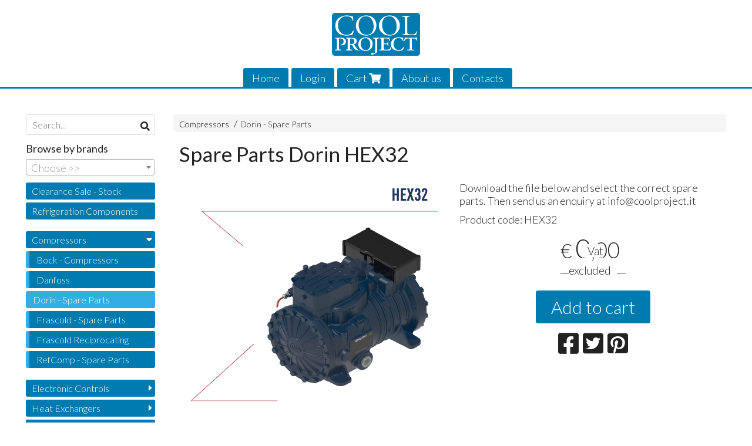

--- FILE ---
content_type: text/html; charset=utf-8
request_url: https://www.coolproject-store.com/en/compressors/spare-parts-dorin-hex32
body_size: 8990
content:

<!DOCTYPE html>
<!--[if lt IE 7]>      <html class="no-js lt-ie9 lt-ie8 lt-ie7" lang="en"> <![endif]-->
<!--[if IE 7]>         <html class="no-js lt-ie9 lt-ie8" lang="en"> <![endif]-->
<!--[if IE 8]>         <html class="no-js lt-ie9" lang="en"> <![endif]-->
<!--[if gt IE 8]><!--> <html class="no-js" lang="en"> <!--<![endif]-->
<head>
  <meta charset="utf-8">
  <meta http-equiv="X-UA-Compatible" content="IE=edge">

  <title>Spare Parts Dorin HEX32</title>

  <meta name="description" content="Vendita online Download the file below and select the correct spare parts. Then send us an enquiry at info@coolproject.it - Scopri il prezzo e acquistalo subito!" />
  <meta name="viewport" content="width=device-width, initial-scale=1">

    <link rel="icon" type="image/x-icon" href="https://cdn.scontrino.com/favicon.ico" />

  <meta property="og:title" content="Spare Parts Dorin HEX32" />
  <meta property="og:description" content="Vendita online Download the file below and select the correct spare parts. Then send us an enquiry at info@coolproject.it - Scopri il prezzo e acquistalo subito!" />
  <meta property="og:type" content="website" />
  <meta property="og:site_name" content="Cool Store" />
  <meta property="og:image" content="https://ss-pics.s3.eu-west-1.amazonaws.com/files/1703422/page-Dorin_HEX32.png?1606995992" />
  <meta property="og:url" content="https://www.coolproject-store.com/en/compressors/spare-parts-dorin-hex32" />

  <meta name="google-site-verification" content="reCbkDwEMXdlQE9Hy5D8T2c6fNNLKP0XPvuMMt8g-KI" />

  

    <meta name="theme-color" content="#007BAF" />

        <link rel="alternate" hreflang="x-default" href="https://www.coolproject-store.com/it/compressori/ricambi-dorin-hex32" />
        <link rel="alternate" hreflang="en" href="https://www.coolproject-store.com/en/compressors/spare-parts-dorin-hex32" />
        <link rel="alternate" hreflang="fr" href="https://www.coolproject-store.com/fr/compresseurs/pieces-de-rechange-dorin-hex32" />

    <link rel="canonical" href="https://www.coolproject-store.com/en/compressors/spare-parts-dorin-hex32" />


  <link rel="stylesheet" href="https://cdn.scontrino.com/assets/simple-fluid-5ef63b4a43aaa911cb5040abc1afb1ada06ed66267b43672bfd0af191f5270c4.css" />

  <script async src="https://cloud.umami.is/script.js" data-website-id="62e44199-968e-499b-b2ff-fcfbdf69a29d"></script>


  <style type="text/css">
    
          .header-nav > li.active > a {
            background: #007BAF;
          }

          .nav-col-list .level-1 .active > a,
          .nav-col-list .level-2 .active > a,
          .nav-col-list .level-1 > li.parent.opened.active > a,
          .nav-col-list .level-1 > li.parent-with-link.opened.active > a {
            background-color: #007BAF !important;
            color: #FFFFFF !important;
          }

          .lt-ie9 .nav-col-list .level-1 .active > a,
          .lt-ie9 .nav-col-list .level-2 .active > a,
          .lt-ie9 .nav-col-list .level-1 > li.parent.opened.active > a,
          .lt-ie9 .nav-col-list .level-1 > li.parent-with-link.opened.active > a {
            background-color: #007BAF !important;
            color: #FFFFFF !important;
          }

          .btn-custom,
          .btn-small-custom,
          .basket-total-alert span {
            background: #007BAF !important;
            color: #FFFFFF !important;
          }

          .btn-custom:hover,
          .btn-custom:focus,
          .btn-custom.active,
          .btn-small-custom:hover,
          .btn-small-custom:focus,
          .btn-small-custom.active {
            background: #33aee2;
            color: #FFFFFF !important;
          }

          .search-hits .item-price-special .item-price-current,
          .main-listing .item-price-special .item-price-current,
          .sidebar .item-price-special .item-price-current,
          .custom-block .item-price-special .item-price-current,
          .extra-listing .item-price-special .item-price-current,
          .content-main .custom-block.custom-block-carousel-products .item-price-special .item-price-current {
            background: #007BAF;
            color: #FFFFFF !important;
          }

          .content-main .custom-block .listing-item .item-info:hover .feedbacks-row-name,
          .content-main .custom-block .custom-block-carousel-feedback-item .item-info:hover .feedbacks-row-name,
          .sidebar .custom-block .listing-item .item-info:hover .feedbacks-row-name,
          .sidebar .custom-block .custom-block-carousel-feedback-item .item-info:hover .feedbacks-row-name {
            color: #007BAF;
          }

          .content-main .custom-block .listing-item a:hover .articles-row-title,
          .content-main .custom-block .custom-block-carousel-latestarticles-item a:hover .articles-row-title,
          .content-main .custom-block a.articles-row:hover > .articles-row-title,
          .sidebar .custom-block .listing-item a:hover .articles-row-title,
          .sidebar .custom-block .custom-block-carousel-latestarticles-item a:hover .articles-row-title {
            color: #007BAF;
          }

          .product-note {
            color: #007BAF;
          }

          .pagination .current {
            background-color: #007BAF;
            color: #FFFFFF !important;
          }

          /*--- Algolia ---*/
          .ais-range-slider--connect {
            background: #007BAF;
          }

          .ais-range-slider--handle {
            border: 1px solid #007BAF;
          }

          .ais-hierarchical-menu--item__active > div > a,
          .ais-menu--item__active > div > a {
            color: #007BAF;
          }
        
          .custom-block-products .item-price-special .item-price-current {
            background: #007BAF !important;
          }
        
            .header-nav .level-1 > li > a {
              background: #007BAF;
              color: #FFFFFF !important;
            }

            .header-nav .level-1 > li > a:hover {
              background: #33aee2 !important;
              color: #FFFFFF !important;
            }

            .no-header .header-top .header-graphic {
              border-bottom: 3px solid #007BAF;
            }

            .mobile-nav {
              background: #007BAF;
            }

            .mobile-nav .mobile-titlebar span,
            .mobile-nav i {
              color: #FFFFFF !important;
            }
          
            .nav-col-list .level-2 a,
            .nav-col-list .level-1 > li > a {
              color: #fff;
              background-color: #007BAF;
            }

            .nav-col-list .level-2 .category-list a,
            .nav-col-list .level-1 > li.parent.category-list > a,
            .nav-col-list .level-1 > li.parent-with-link.category-list > a,
            .nav-col-list .level-1 > li.category-list > a,
            .nav-col-list .level-1 > li.header-nav-menu.category-list > a,
            .nav-col-list .level-1 > li.vendor-list > a {
              background: #007BAF !important;
              color: #FFFFFF !important;
            }

            .nav-col-list .level-1 .active > a,
            .nav-col-list .level-2 .active > a,
            .nav-col-list .level-1 > li.parent.opened.active > a,
            .nav-col-list .level-1 > li.parent-with-link.opened.active > a,
            .nav-col-list .level-1 > li > a:hover,
            .nav-col-list .level-1 > li.parent > a:hover,
            .nav-col-list .level-1 > li.parent-with-link > a:hover,
            .nav-col-list .level-1 > li.active > a,
            .nav-col-list .level-2 a:hover {
              background-color: #33aee2 !important;
              color: #FFFFFF !important;
            }

            .nav-col-list .level-2 a {
              border-left: 6px solid #33aee2;
            }

            .nav-col-list .haschild > a:after, .nav-col-list .parent > a:after,
            .nav-col-list .haschild > a:after, .nav-col-list .parent-with-link > a:after {
              color: #FFFFFF !important;
            }
          
            .footer .container {
              background: #007BAF;
              color: #FFFFFF !important;
            }

            .footer h3 {
              border-bottom: 1px solid #FFFFFF;
            }

            .footer a {
              color: #FFFFFF !important;
            }

            .footer .footer-products-toggle {
              color: #FFFFFF !important;
              border-top: 1px solid #FFFFFF;
            }
            @media (max-width: 767px) {
              .footer .footer-shop li {
                border-bottom: 1px solid #FFFFFF !important;
              }
            }
          
          .header-top .header-graphic {
            background: #FFFFFF;
          }
          .header-top .header-alt {
            color: #333333;
          }#cb-382811{ display: none; }
@media (max-width: 767px) { #cb-382811{ display: block !important; } }


    
  </style>



  <link rel='preconnect' href='https://fonts.googleapis.com'>
<link rel='preconnect' href='https://fonts.gstatic.com' crossorigin>
<link href='https://fonts.googleapis.com/css2?family=Lato:ital,wght@0,300;0,400;1,300;1,400&display=swap' rel='stylesheet'>

  <style>
    body, .btn, .search-input-text, .basket-quantity-container .basket-item-quantity, .basket-items-table th {
      font-family: 'Lato', sans-serif; font-weight: 300;
    }
    b, strong, h3, h4, h5, h6, .search-results .ais-RefinementList-showMore, .search-results .ais-HierarchicalMenu-showMore, .mobile-menu-container .level-2 .back {
      font-family: 'Lato', sans-serif; font-weight: 400;
    }
    .page-product1 .product-name, .page-product2 .product-name, .page-product3 .product-name, .page-title, .product-name, .banner, h1, h2, .static-header, .header .header-mobile-top a {
      font-family: 'Lato', sans-serif; font-weight: 400;
    }
  </style>

  <!--[if lt IE 9]>
    <script src="https://cdnjs.cloudflare.com/ajax/libs/selectivizr/1.0.2/selectivizr-min.js"></script>
    <script src="https://cdnjs.cloudflare.com/ajax/libs/html5shiv/3.7.2/html5shiv.min.js"></script>
    <script src="https://cdnjs.cloudflare.com/ajax/libs/respond.js/1.4.2/respond.min.js"></script>
  <![endif]-->
  <script>function on_page_load(o){window.jQuery?o():setTimeout(function(){on_page_load(o)},50)}</script>

    <!--Start of Tawk.to Script-->
<script type="text/javascript">
var Tawk_API=Tawk_API||{}, Tawk_LoadStart=new Date();
(function(){
var s1=document.createElement("script"),s0=document.getElementsByTagName("script")[0];
s1.async=true;
s1.src='https://embed.tawk.to/5e3c3dce298c395d1ce69216/default';
s1.charset='UTF-8';
s1.setAttribute('crossorigin','*');
s0.parentNode.insertBefore(s1,s0);
})();
</script>
<!--End of Tawk.to Script-->

  <script async src="https://www.googletagmanager.com/gtag/js?id=UA-24317998-1"></script>
  <script>
    window.dataLayer = window.dataLayer || [];
    function gtag(){dataLayer.push(arguments);}
    gtag('js', new Date());

    gtag('config', 'UA-24317998-1', { 'anonymize_ip': true, 'custom_map': {'dimension1': 'Account', 'dimension2': 'UserType'} }); gtag('event', 'shop_data', { 'Account': '4203', 'UserType': 'Anonymous', 'send_to': 'UA-24317998-1' }); 

  </script>



</head>

<body data-current='cat-39194' class="listing-thumb2 page-product3 block_image_copy">




  <div class="admin-notice">
    <a href="#" class="close"><i class="fa fa-times" aria-hidden="true"></i></a>
    <a href="/admin" class="text" target="_blank">Accesso al pannello di amministrazione dell'eshop >> (Questo messaggio lo vedi solo tu!)</a>
  </div>

  <header>
    <div class="no-header header-type-logo">
      <div class="header-top">
        <div class="container clearfix">

          <nav>
            <div class="header-nav boxed">
              <ul class="level-1">
                <li class="header-nav-menu"><a href="/en/">Home</a></li><li class="header-nav-menu login"><a href="/en/login">Login</a></li><li class="header-nav-menu cart"><a href="/en/cart">Cart <i class='fa fa-shopping-cart'> <sub></sub></i></a></li><li class="header-nav-menu"><a href="/en/about">About us</a></li><li class="header-nav-menu"><a href="/en/contacts">Contacts</a></li>
              </ul>
            </div>
          </nav>

          <div class="header-graphic">
            <a class="header-logo" href="/en/" title="Cool Store"><span class="header-logo-helper"></span><img src="https://ss-pics.s3.eu-west-1.amazonaws.com/ti/15101/default-original-CoolLogo.png?1538391607" alt="Cool Store" /></a>          </div>

        </div>
      </div>

      <div class="mobile-nav">
        <div class="mobile-titlebar"><span><a href="/en/">Cool Store</span></a></div>
        <div class="mobile-icons">
          <i class="fa fa-bars menu-general" rel="header-nav"></i>
          <a href="/en/cart"><i class="fa fa-shopping-cart menu-cart"><sub></sub></i></a>
        </div>
      </div>


    </div>
  </header>

  <div class="page-wrapper">
    <div class="container clearfix">
      <div class="content-wrapper clearfix">
        <div class="content-main-wrapper">
          <div class="content-main">

            

<section>

    <div class='category-bread'><ol class='category-path'><li><a title='Compressors' href='/en/compressors/'>Compressors</a></li><li><a title='Dorin - Spare Parts' href='/en/compressors/dorin-spare-parts/'>Dorin - Spare Parts</a></li></ol></div>
    <script type="application/ld+json"> {"@context": "http://schema.org", "@type": "BreadcrumbList", "itemListElement": [{"@type": "ListItem", "position": 1, "item": {"@id": "https://www.coolproject-store.com/en/compressors/", "name": "Compressors"} },{"@type": "ListItem", "position": 2, "item": {"@id": "https://www.coolproject-store.com/en/compressors/dorin-spare-parts/", "name": "Dorin - Spare Parts"} }  ] } </script>

  <article itemprop="text"><div class="main-product" data-product="632899">
    <div itemscope itemtype="http://schema.org/Product">

        <form action="/en/cart/add/632899" method="post" id="product-form-clone" class="product-add-form">

      <div class="product-data clearfix">

          <h1 class="product-name" itemprop="name">Spare Parts Dorin HEX32</h1>

        <div class="product-info">

          <meta itemprop='brand' content='Dorin'/>
          <meta itemprop='manufacturer' content='Dorin'/>

          <div class="product-brief" itemprop="description">
            <p>Download the file below and select the correct spare parts. Then send us an enquiry at info@coolproject.it</p>
              <div>Product code: <span itemprop="sku">HEX32</span></div>
          </div>


          <div class="product-buy ">
            <div class="product-add">


                  <div class="product-offer" itemprop="offers" itemscope itemtype="http://schema.org/Offer">
                    <meta itemprop="priceCurrency" content="EUR"/>
                    <meta itemprop="price" content="0.0" />
                    <link itemprop="availability" href="http://schema.org/InStock" />

                    <div class="item-price-container no-vat ">
                      <div class="item-price-current">
                        <span class="price-currency">€</span><span
                          plc="--"
                          pls="--"
                          class="price-value">0,00</span>
                      </div>
                      <div class="item-price-barred">
                        <span
                          pl="--"
                          class="price-value">0,00</span>
                      </div>
                        <div class="price-without-vat no-line">
                          <span>Vat excluded</span>
                        </div>
                    </div>
                  </div>

                    <div class="product-submit">
                      <div class="product-submit-btn-container">
                        <button type="submit" class="btn btn-custom btn-large single-product-submit">Add to cart</button>
                      </div>
                    </div>

            </div>
          </div>
            <div class="customshare-wrap product-buy-social">
  <ul class="customshare-list">
    <li>
      <a class="customshare-link" href="https://www.facebook.com/sharer/sharer.php?u=https%3A%2F%2Fwww.coolproject-store.com%2Fen%2Fcompressors%2Fspare-parts-dorin-hex32&t=Spare%20Parts%20Dorin%20HEX32" target="_blank">
        <i class="fab fa-facebook-square"></i>
      </a>
    </li>
    <li>
      <a class="customshare-link" href='https://twitter.com/intent/tweet?original_referer=https%3A%2F%2Fwww.coolproject-store.com%2Fen%2Fcompressors%2Fspare-parts-dorin-hex32&text=Spare%20Parts%20Dorin%20HEX32%20https%3A%2F%2Fwww.coolproject-store.com%2Fen%2Fcompressors%2Fspare-parts-dorin-hex32' target="_blank">
        <i class="fab fa-twitter-square"></i>
      </a>
    </li>
    <li>
      <a class="customshare-link" href="https://pinterest.com/pin/create/button/?url=https%3A%2F%2Fwww.coolproject-store.com%2Fen%2Fcompressors%2Fspare-parts-dorin-hex32&media=https://ss-pics.s3.eu-west-1.amazonaws.com/files/1703422/large-Dorin_HEX32.png?1606995992&description=Spare%20Parts%20Dorin%20HEX32" data-pin-do="buttonPin" data-pin-config="above" target="_blank">
        <i class="fab fa-pinterest-square"></i>
      </a>
    </li>
    <li class="mobile-share">
      <a href="whatsapp://send?text=Spare%20Parts%20Dorin%20HEX32%20https%3A%2F%2Fwww.coolproject-store.com%2Fen%2Fcompressors%2Fspare-parts-dorin-hex32" data-text="Spare%20Parts%20Dorin%20HEX32" data-href="https%3A%2F%2Fwww.coolproject-store.com%2Fen%2Fcompressors%2Fspare-parts-dorin-hex32" target="_top" onclick="window.parent.null">
        <i class="fab fa-whatsapp-square"></i>
      </a>
    </li>
    <li class="telegram_btn mobile-share">
      <a href="https://telegram.me/share/url?url=https%3A%2F%2Fwww.coolproject-store.com%2Fen%2Fcompressors%2Fspare-parts-dorin-hex32" target="_top" onclick="window.parent.null">
        <i class="fab fa-telegram-plane"></i>
      </a>
    </li>
  </ul>
</div>


        </div>

        <div class="product-images">
          <div class="slider">
              <div class="slide-item">
                <a class="zoom" href="https://ss-pics.s3.eu-west-1.amazonaws.com/files/1703422/large-Dorin_HEX32.png?1606820266" title="Spare Parts Dorin HEX32">
                  <img src="https://ss-pics.s3.eu-west-1.amazonaws.com/files/1703422/page-Dorin_HEX32.png?1606820266" alt="Spare Parts Dorin HEX32" itemprop="image"/>
                </a>
              </div>

          </div>
        </div>
      </div>


        </form>

      <div class="product-details" itemprop="description">
              <div class='custom-block custom-block-text' id='cb-763544'><p style="text-align: center;">HEX403CC, HEX403CS, HEX503CC, HEX503CS, HEX743CC</p>
</div>
    <div class='custom-block custom-block-image' id='cb-758054'>
      <a href='https://www.dorin.com/documents/Download/37/HEX32_Espl_Comm_Rev01.pdf'>
        <img src='https://ss-pics.s3.eu-west-1.amazonaws.com/ci/758054/large-img_51607.png?1606839240'/>
      </a>
    </div>

      </div>

        <div class="customshare-wrap product-bottom-social">
  <ul class="customshare-list">
    <li>
      <a class="customshare-link" href="https://www.facebook.com/sharer/sharer.php?u=https%3A%2F%2Fwww.coolproject-store.com%2Fen%2Fcompressors%2Fspare-parts-dorin-hex32&t=Spare%20Parts%20Dorin%20HEX32" target="_blank">
        <i class="fab fa-facebook-square"></i>
      </a>
    </li>
    <li>
      <a class="customshare-link" href='https://twitter.com/intent/tweet?original_referer=https%3A%2F%2Fwww.coolproject-store.com%2Fen%2Fcompressors%2Fspare-parts-dorin-hex32&text=Spare%20Parts%20Dorin%20HEX32%20https%3A%2F%2Fwww.coolproject-store.com%2Fen%2Fcompressors%2Fspare-parts-dorin-hex32' target="_blank">
        <i class="fab fa-twitter-square"></i>
      </a>
    </li>
    <li>
      <a class="customshare-link" href="https://pinterest.com/pin/create/button/?url=https%3A%2F%2Fwww.coolproject-store.com%2Fen%2Fcompressors%2Fspare-parts-dorin-hex32&media=https://ss-pics.s3.eu-west-1.amazonaws.com/files/1703422/large-Dorin_HEX32.png?1606995992&description=Spare%20Parts%20Dorin%20HEX32" data-pin-do="buttonPin" data-pin-config="above" target="_blank">
        <i class="fab fa-pinterest-square"></i>
      </a>
    </li>
    <li class="mobile-share">
      <a href="whatsapp://send?text=Spare%20Parts%20Dorin%20HEX32%20https%3A%2F%2Fwww.coolproject-store.com%2Fen%2Fcompressors%2Fspare-parts-dorin-hex32" data-text="Spare%20Parts%20Dorin%20HEX32" data-href="https%3A%2F%2Fwww.coolproject-store.com%2Fen%2Fcompressors%2Fspare-parts-dorin-hex32" target="_top" onclick="window.parent.null">
        <i class="fab fa-whatsapp-square"></i>
      </a>
    </li>
    <li class="telegram_btn mobile-share">
      <a href="https://telegram.me/share/url?url=https%3A%2F%2Fwww.coolproject-store.com%2Fen%2Fcompressors%2Fspare-parts-dorin-hex32" target="_top" onclick="window.parent.null">
        <i class="fab fa-telegram-plane"></i>
      </a>
    </li>
  </ul>
</div>



      <div class="product-social-footer clearfix"></div>
      <div class="product-buy-footer clearfix"></div>
    </div>
  </div></article>

    <section>
	<div class="extra-listing clearfix">


  	<div class="extra-note">
      <strong>Continue your shopping!</strong> find other products of <a href="/en/compressors/dorin-spare-parts/">dorin - spare parts</a> 
        or
        <a href="/en/dorin/">Dorin</a>
  	</div>

	</div>
</section>

</section>




              <div class="before-footer">
                    <div class='custom-block custom-block-recently-viewed' id='cb-142251'>
      <h3 class='custom-block-title'><span>Recently viewed</span></h3>
      <div class="custom-block-recently-viewed-content"> </div>
    </div>

              </div>
          </div>
        </div>

        <div class="nav-col">
  <div class="search">
    <form action="/en/search" method="get">
      <input type="text" name="q" class="search-input-text" id="q" placeholder="Search..." autocomplete="off" autocorrect="off" autocapitalize="off" spellcheck="false">
      <div class="search-input-icons">
        <i class="icon-search fa fa-search"></i>
        <i class="icon-search-voice fa fa-microphone"></i>
      </div>
    </form>
  </div>

  <div class="brands">
      <strong>Browse by brands</strong>
      <select name="brands" id="brands">
        <option value=""></option>
          <option value="/en/acquaflex/">Acquaflex</option>
          <option value="/en/alfa-laval/">Alfa Laval</option>
          <option value="/en/beta-electronics-atex-industries/">Beta Electronics / Atex industries</option>
          <option value="/en/bitzer/">Bitzer</option>
          <option value="/en/blondelle/">Blondelle</option>
          <option value="/en/carel/">Carel</option>
          <option value="/en/carly/">Carly</option>
          <option value="/en/castel/">Castel</option>
          <option value="/en/cool-project/">Cool Project</option>
          <option value="/en/danfoss/">Danfoss</option>
          <option value="/en/davhex/">Davhex</option>
          <option value="/en/dixell/">Dixell</option>
          <option value="/en/dorin/">Dorin</option>
          <option value="/en/ebm-papst/">ebm papst</option>
          <option value="/en/elco/">Elco</option>
          <option value="/en/eliwell/">Eliwell</option>
          <option value="/en/emkarate/">Emkarate</option>
          <option value="/en/euro-motors/">Euro-Motors</option>
          <option value="/en/fiorini-industries/">Fiorini Industries</option>
          <option value="/en/forwon/">Forwon</option>
          <option value="/en/frascold/">Frascold</option>
          <option value="/en/general-gas/">General Gas</option>
          <option value="/en/kelvion/">Kelvion</option>
          <option value="/en/maneurop/">Maneurop</option>
          <option value="/en/ocm/">OCM</option>
          <option value="/en/pego/">Pego</option>
          <option value="/en/refcomp/">RefComp</option>
          <option value="/en/saldflux/">Saldflux</option>
          <option value="/en/sanyo/">Sanyo</option>
          <option value="/en/sauermann/">Sauermann</option>
          <option value="/en/tecno-ventil/">Tecno-ventil</option>
          <option value="/en/wtk/">WTK</option>
          <option value="/en/ziehl-abegg/">Ziehl-Abegg</option>
      </select>

      <div id="mobile-brands">
       <ul id="mobile-brands-list" class="level-1"><li class="vendor-list parent"><a title="Brands">Brands</a><ul class="level-2"><li id="vendor-15570" class="vendor-list"><a title="Acquaflex" href="/en/acquaflex/">Acquaflex</a></li><li id="vendor-11023" class="vendor-list"><a title="Alfa Laval" href="/en/alfa-laval/">Alfa Laval</a></li><li id="vendor-4916" class="vendor-list"><a title="Beta Electronics / Atex industries" href="/en/beta-electronics-atex-industries/">Beta Electronics / Atex industries</a></li><li id="vendor-4883" class="vendor-list"><a title="Bitzer" href="/en/bitzer/">Bitzer</a></li><li id="vendor-4911" class="vendor-list"><a title="Blondelle" href="/en/blondelle/">Blondelle</a></li><li id="vendor-4952" class="vendor-list"><a title="Carel" href="/en/carel/">Carel</a></li><li id="vendor-5840" class="vendor-list"><a title="Carly" href="/en/carly/">Carly</a></li><li id="vendor-4915" class="vendor-list"><a title="Castel" href="/en/castel/">Castel</a></li><li id="vendor-25498" class="vendor-list"><a title="Cool Project" href="/en/cool-project/">Cool Project</a></li><li id="vendor-5318" class="vendor-list"><a title="Danfoss" href="/en/danfoss/">Danfoss</a></li><li id="vendor-28943" class="vendor-list"><a title="Davhex" href="/en/davhex/">Davhex</a></li><li id="vendor-26024" class="vendor-list"><a title="Dixell" href="/en/dixell/">Dixell</a></li><li id="vendor-6778" class="vendor-list"><a title="Dorin" href="/en/dorin/">Dorin</a></li><li id="vendor-12332" class="vendor-list"><a title="ebm papst" href="/en/ebm-papst/">ebm papst</a></li><li id="vendor-4910" class="vendor-list"><a title="Elco" href="/en/elco/">Elco</a></li><li id="vendor-4880" class="vendor-list"><a title="Eliwell" href="/en/eliwell/">Eliwell</a></li><li id="vendor-4884" class="vendor-list"><a title="Emkarate" href="/en/emkarate/">Emkarate</a></li><li id="vendor-10834" class="vendor-list"><a title="Euro-Motors" href="/en/euro-motors/">Euro-Motors</a></li><li id="vendor-5336" class="vendor-list"><a title="Fiorini Industries" href="/en/fiorini-industries/">Fiorini Industries</a></li><li id="vendor-24274" class="vendor-list"><a title="Forwon" href="/en/forwon/">Forwon</a></li><li id="vendor-4882" class="vendor-list"><a title="Frascold" href="/en/frascold/">Frascold</a></li><li id="vendor-7440" class="vendor-list"><a title="General Gas" href="/en/general-gas/">General Gas</a></li><li id="vendor-4973" class="vendor-list"><a title="Kelvion" href="/en/kelvion/">Kelvion</a></li><li id="vendor-5912" class="vendor-list"><a title="Maneurop" href="/en/maneurop/">Maneurop</a></li><li id="vendor-12963" class="vendor-list"><a title="OCM" href="/en/ocm/">OCM</a></li><li id="vendor-4962" class="vendor-list"><a title="Pego" href="/en/pego/">Pego</a></li><li id="vendor-6674" class="vendor-list"><a title="RefComp" href="/en/refcomp/">RefComp</a></li><li id="vendor-4913" class="vendor-list"><a title="Saldflux" href="/en/saldflux/">Saldflux</a></li><li id="vendor-4895" class="vendor-list"><a title="Sanyo" href="/en/sanyo/">Sanyo</a></li><li id="vendor-11133" class="vendor-list"><a title="Sauermann" href="/en/sauermann/">Sauermann</a></li><li id="vendor-6012" class="vendor-list"><a title="Tecno-ventil" href="/en/tecno-ventil/">Tecno-ventil</a></li><li id="vendor-9804" class="vendor-list"><a title="WTK" href="/en/wtk/">WTK</a></li><li id="vendor-4961" class="vendor-list"><a title="Ziehl-Abegg" href="/en/ziehl-abegg/">Ziehl-Abegg</a></li></ul></li></ul>
      </div>
  </div>

  <div class="nav-col-top">
    
  </div>

  <div class="nav-col-list boxed">
    <nav>
        <ul class="level-1"><li id='cat-34076' class='category-list '><a title="Clearance Sale" href="/en/clearance-sale/">Clearance Sale - Stock</a></li><li id='cat-34081' class='category-list '><a title="Refrigeration Components" href="/en/refrigeration-components/">Refrigeration Components</a></li><li id='cat-34078' class='category-list parent '><a title="Compressors" href="/en/compressors/">Compressors</a><ul class="level-2"><li id='cat-92175' class='category-list '><a title="Bock - Compressors" href="/en/compressors/bock-compressors/">Bock - Compressors</a></li><li id='cat-37855' class='category-list '><a title="Danfoss" href="/en/compressors/danfoss/">Danfoss</a></li><li id='cat-39194' class='category-list '><a title="Dorin - Spare Parts" href="/en/compressors/dorin-spare-parts/">Dorin - Spare Parts</a></li><li id='cat-34079' class='category-list '><a title="Frascold - Spare Parts" href="/en/compressors/frascold-spares/">Frascold - Spare Parts</a></li><li id='cat-34500' class='category-list '><a title="Frascold Reciprocating" href="/en/compressors/frascold-reciprocating/">Frascold Reciprocating</a></li><li id='cat-39025' class='category-list '><a title="RefComp - Spare Parts" href="/en/compressors/refcomp-spares/">RefComp - Spare Parts</a></li></ul></li><li id='cat-34075' class='category-list parent '><a title="Electronic Controls" href="/en/electronic-controls/">Electronic Controls</a><ul class="level-2"><li id='cat-34342' class='category-list '><a title="" href="/en/electronic-controls/beta-electronics/">Beta Electronics</a></li><li id='cat-34404' class='category-list '><a title="" href="/en/electronic-controls/carel/">Carel</a></li><li id='cat-95920' class='category-list '><a title="Dixel" href="/en/electronic-controls/dixel/">Dixel</a></li><li id='cat-34080' class='category-list '><a title="Eliwell" href="/en/electronic-controls/eliwell/">Eliwell</a></li><li id='cat-34455' class='category-list '><a title="" href="/en/electronic-controls/pego/">Pego</a></li></ul></li><li id='cat-34082' class='category-list parent '><a title="Heat Exchangers" href="/en/heat-exchangers/">Heat Exchangers</a><ul class="level-2"><li id='cat-47925' class='category-list '><a title="Alfa Laval" href="/en/heat-exchangers/alfa-laval/">Alfa Laval</a></li><li id='cat-34962' class='category-list '><a title="Fiorini Industries" href="/en/heat-exchangers/fiorini/">Fiorini</a></li><li id='cat-90100' class='category-list '><a title="Forwon" href="/en/heat-exchangers/forwon/">Forwon</a></li><li id='cat-34457' class='category-list '><a title="" href="/en/heat-exchangers/kelvion-gea-wtt/">Kelvion-GEA-WTT</a></li><li id='cat-47468' class='category-list '><a title="WTK" href="/en/heat-exchangers/wtk/">WTK</a></li></ul></li><li id='cat-79308' class='category-list '><a title="Brazing" href="/en/brazing/">Brazing</a></li></ul>
    </nav>
  </div>

  <div class="nav-col-bottom">
        <div class='custom-block custom-block-image' id='cb-218093'>
      <a href='https://api.whatsapp.com/send?phone=393397800606'>
        <img src='https://ss-pics.s3.eu-west-1.amazonaws.com/ci/218093/list-whatsapp.png?1553163485'/>
      </a>
    </div>
    <div class='custom-block custom-block-image' id='cb-143035'>
      
        <img src='https://ss-pics.s3.eu-west-1.amazonaws.com/ci/143035/list-worldwide.png?1538398200'/>
      
    </div>
    <div class='custom-block custom-block-image' id='cb-429144'>
      <a href='https://www.coolproject-store.com/it/dhl-zero-emissions-gogreen'>
        <img src='https://ss-pics.s3.eu-west-1.amazonaws.com/ci/429144/list-IMG_3322.jpg?1561977725'/>
      </a>
    </div>
        
        <div class='custom-block custom-block-products' id='cb-253610'>
            
<div class='listing-item product-sold-out'>
  <a href='/en/electronic-controls/humidity-probe-eliwell-ewhs-284' title=''>
    <div class='item-image'><img src='https://ss-pics.s3.eu-west-1.amazonaws.com/files/343697/list-ewhs_280_lo.png?1711361589' alt='Humidity Probe Eliwell EWHS 284'/></div>
    <div class='item-info'>
      <h2 class='item-name'>Humidity Probe Eliwell EWHS 284</h2>
      <div class='item-brief hide'><p>Eliwell <span class="caps">EWHS</span> 284</p></div>
        <div class='item-price-container '>
          <div class='item-price-current'>
            <span class='price-currency'>€</span>
            <span plc='--' pls='--' class='price-value'>0,00</span>
          </div>
          <div class='item-price-barred'>
            <span pl='--' class='price-value'>0,00</span>
          </div>
        </div>
    </div>
  </a>
</div>
            
<div class='listing-item '>
  <a href='/en/refrigeration-components/bitzer-oil-bse-170-10-lt-tank' title=''>
    <div class='item-image'><img src='https://ss-pics.s3.eu-west-1.amazonaws.com/files/343650/list-bse170bitzer.jpg?1758551031' alt='Bitzer Oil BSE 170 - 10 lt tank'/></div>
    <div class='item-info'>
      <h2 class='item-name'>Bitzer Oil BSE 170 - 10 lt tank</h2>
      <div class='item-brief hide'><p>100% Original &amp; Genuine Bitzer Oil</p></div>
        <div class='item-price-container item-price-special'>
          <div class='item-price-current'>
            <span class='price-currency'>€</span>
            <span plc='--' pls='--' class='price-value'>353,00</span>
          </div>
          <div class='item-price-barred'>
            <span pl='--' class='price-value'>630,00</span>
          </div>
        </div>
    </div>
  </a>
</div>
            
<div class='listing-item '>
  <a href='/en/refrigeration-components/pressure-gauges-blondelle-dn60' title=''>
    <div class='item-image'><img src='https://ss-pics.s3.eu-west-1.amazonaws.com/files/1754885/list-Screenshot_2021-01-14_at_15.17.42.png?1664784966' alt='Pressure Gauges Blondelle ø60mm'/></div>
    <div class='item-info'>
      <h2 class='item-name'>Pressure Gauges Blondelle ø60mm</h2>
      <div class='item-brief hide'><p>Pressure Gauges Blondelle</p></div>
        <div class='item-price-container item-price-special'>
          <div class='item-price-current'>
            <span class='price-currency'>€</span>
            <span plc='--' pls='--' class='price-value'>63,00</span>
          </div>
          <div class='item-price-barred'>
            <span pl='--' class='price-value'>76,00</span>
          </div>
        </div>
    </div>
  </a>
</div>
        </div>

  </div>
</div>

      </div>
    </div>
  </div>

  <footer class="footer">
    <div class="container clearfix">

      <div class="footer-company">
  <h3>Cool Store</h3>
  
    <p>Thanks to more than 30 years experience in Refrigeration &amp; HVAC, Cool Project is exporting and shipping worldwide components from the major manufacturers in the market.
We look forward to become your reliable &amp; competitive supplier</p>
</div>
      <div class="footer-shop">
  <h3>Shop</h3>
  <ul>
    <li><a href="/en/">Home</a></li><li class=" cart"><a href="/en/cart">Cart <i class='fa fa-shopping-cart'> <sub></sub></i></a></li><li><a href="/en/privacy">Privacy e Cookies</a></li><li><a href="/en/legal">Legal notices</a></li><li><a href="/en/about">About us</a></li><li><a href="/it/legal">Condizioni di vendita</a></li><li><a href="/it/dhl-zero-emissions-gogreen">DHL Zero Emissions GoGreen</a></li>
  </ul>
</div>
      
      <div class="footer-products">
        <h3>Products</h3>
      </div>

      <div class="footer-icons">

    <div class="footer-card">
      <ul>
        <li><i class="fab fa-cc-paypal"></i></li>
        <li><i class="fab fa-cc-visa"></i></li>
        <li><i class="fab fa-cc-mastercard"></i></li>
        <li><i class="fab fa-cc-amex"></i></li>
        <li><i class="fab fa-cc-discover"></i></li>
      </ul>
    </div>

  <div class="secure-website">
    <div class="secure-icon"><i class="fab fa-expeditedssl"></i></div>
    <div class="secure-text">
      <div class="secure-title">SSL-256</div>
      <span>Secure site</span>
    </div>
  </div>

</div>

        <div class="carbon-free-link">
    <a href="/en/green-ecommerce">
      <i class="fab fa-pagelines"></i>
        <span>This eshop is green! We have adopted a avocado tree to be carbon-free. <u>Find out more</u></span>
    </a>
  </div>


  <div class="footer-language">
    <i class="fa fa-globe"></i>&nbsp;&nbsp;/&nbsp;
    <a href='/en/'>English</a>
    &nbsp;-
    <a href='/fr/'>Français</a>
    &nbsp;-
    <a href='/it/'>Italiano</a>
    
  </div>


<div class="footer-credits">
  <div>
    Cool Store - Cool Project S.r.l. - P.Iva 03298540125
  </div>
  <div>
    Via Giovanni Falcone 173 - 22076 Mozzate (CO) - Italia - +393397800606 - <a href='mailto:info@coolproject.it'>info@coolproject.it</a>
  </div>

  <div class="ecommerce-credits" style="display: block !important;">
    <a rel="nofollow" href="http://www.scontrino.com/?utm_source=www.coolproject-store.com&utm_medium=credits&utm_campaign=shop%20credits" target="_blank" title="Servizio e piattaforma software per la creazione del proprio sito e-commerce" style="display: inline-block !important;">Ecommerce creato con <u>Scontrino.com</u></a>
    <span class="footer-admin-login">
      - <a href="/admin" target="_blank"><u>Pannello di amministrazione</u></a>
    </span>
  </div>
</div>


    </div>
  </footer>

  

<script type="text/javascript">
  var pl = decodeURIComponent(document.cookie.replace(new RegExp("(?:(?:^|.*;)\\s*" + encodeURIComponent("pl").replace(/[\-\.\+\*]/g, "\\$&") + "\\s*\\=\\s*([^;]*).*$)|^.*$"), "$1"));switch(pl) {  case "febb07dadf885fc4bb132fd7b98701e7":  case "69fe27a6260cc36d74aa9aeb01705b84":  case "d142780270b9477eee05f1fe9b2ef609": document.write('<style type="text/css">.item-price-container { display: none; }</style>');  break;}translate = {        no_results: 'No results found',        choose: 'Choose',        products: 'Products',        message_sent_error: 'Error sending your message, please try again',        search: 'Search',        categories: 'Categories',        price: 'Price',        brands: 'Brands',        search_no_results: 'No results found....',        account_header: 'Your account'
      };theme_options = {        show_short_description: 'false',        browse_by_brands: 'true'      };idiom_position = '2';algolia_app_id = 'LN541M9KT0';algolia_api_key = 'ZjY0MjBiOWE3MzEyY2VjMGYzZjhiNzQ4ODU5MDBmMGY5Y2I3ZmIyOTgyMGEzMDEzODQ2NDg4ODk2YTZmMjVhNmZhY2V0RmlsdGVycz1hbGdvbGlhX2luZGV4X3V1aWQlM0FhNTBhMDRkYy00OGVmLTRiYWYtOGM5Yy1hMjJjMTkwNDQ1MWU=';algolia_index = 'Product_production';var algolia_feat = 'vp4w01';var search_typo_tolerance = 'true';var is_multilingual = 'true';
</script>








  <script type="text/javascript">
    var variants = new Array();
    var items_image_list = {};
    var text = new Array();
    text["msg_variant_available"] = "Available";
    text["msg_variant_not_available"] = "Not available";
    text["msg_select_options"] = "Select";
  </script>


<script src="https://cdn.scontrino.com/assets/simple-fluid-7a7c86eddd02d2932997fb8f5950848903fa51d3220bce0551c24fbcaaf30298.js"></script>

  <script type="text/javascript">
    $(window).load(function() {
      init_variant_images_list();
    });
  </script>





  

</body>
</html>
